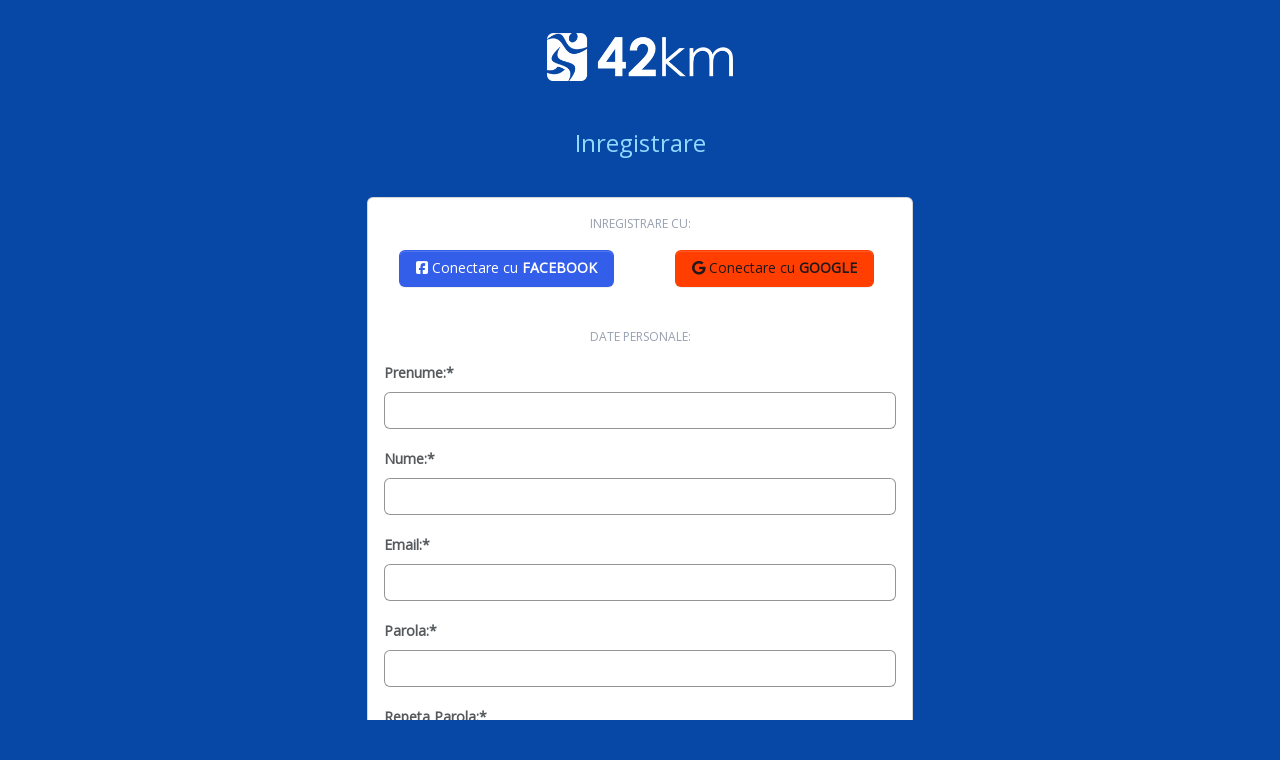

--- FILE ---
content_type: text/html; charset=utf-8
request_url: https://www.google.com/recaptcha/api2/anchor?ar=1&k=6LdYrZkqAAAAAFYo6fYX6P3RKq7RpM7iALYBLqUL&co=aHR0cHM6Ly9oZWxsby40MmttLnJvOjQ0Mw..&hl=en&v=PoyoqOPhxBO7pBk68S4YbpHZ&size=normal&anchor-ms=20000&execute-ms=30000&cb=br4afmnc7g2
body_size: 49461
content:
<!DOCTYPE HTML><html dir="ltr" lang="en"><head><meta http-equiv="Content-Type" content="text/html; charset=UTF-8">
<meta http-equiv="X-UA-Compatible" content="IE=edge">
<title>reCAPTCHA</title>
<style type="text/css">
/* cyrillic-ext */
@font-face {
  font-family: 'Roboto';
  font-style: normal;
  font-weight: 400;
  font-stretch: 100%;
  src: url(//fonts.gstatic.com/s/roboto/v48/KFO7CnqEu92Fr1ME7kSn66aGLdTylUAMa3GUBHMdazTgWw.woff2) format('woff2');
  unicode-range: U+0460-052F, U+1C80-1C8A, U+20B4, U+2DE0-2DFF, U+A640-A69F, U+FE2E-FE2F;
}
/* cyrillic */
@font-face {
  font-family: 'Roboto';
  font-style: normal;
  font-weight: 400;
  font-stretch: 100%;
  src: url(//fonts.gstatic.com/s/roboto/v48/KFO7CnqEu92Fr1ME7kSn66aGLdTylUAMa3iUBHMdazTgWw.woff2) format('woff2');
  unicode-range: U+0301, U+0400-045F, U+0490-0491, U+04B0-04B1, U+2116;
}
/* greek-ext */
@font-face {
  font-family: 'Roboto';
  font-style: normal;
  font-weight: 400;
  font-stretch: 100%;
  src: url(//fonts.gstatic.com/s/roboto/v48/KFO7CnqEu92Fr1ME7kSn66aGLdTylUAMa3CUBHMdazTgWw.woff2) format('woff2');
  unicode-range: U+1F00-1FFF;
}
/* greek */
@font-face {
  font-family: 'Roboto';
  font-style: normal;
  font-weight: 400;
  font-stretch: 100%;
  src: url(//fonts.gstatic.com/s/roboto/v48/KFO7CnqEu92Fr1ME7kSn66aGLdTylUAMa3-UBHMdazTgWw.woff2) format('woff2');
  unicode-range: U+0370-0377, U+037A-037F, U+0384-038A, U+038C, U+038E-03A1, U+03A3-03FF;
}
/* math */
@font-face {
  font-family: 'Roboto';
  font-style: normal;
  font-weight: 400;
  font-stretch: 100%;
  src: url(//fonts.gstatic.com/s/roboto/v48/KFO7CnqEu92Fr1ME7kSn66aGLdTylUAMawCUBHMdazTgWw.woff2) format('woff2');
  unicode-range: U+0302-0303, U+0305, U+0307-0308, U+0310, U+0312, U+0315, U+031A, U+0326-0327, U+032C, U+032F-0330, U+0332-0333, U+0338, U+033A, U+0346, U+034D, U+0391-03A1, U+03A3-03A9, U+03B1-03C9, U+03D1, U+03D5-03D6, U+03F0-03F1, U+03F4-03F5, U+2016-2017, U+2034-2038, U+203C, U+2040, U+2043, U+2047, U+2050, U+2057, U+205F, U+2070-2071, U+2074-208E, U+2090-209C, U+20D0-20DC, U+20E1, U+20E5-20EF, U+2100-2112, U+2114-2115, U+2117-2121, U+2123-214F, U+2190, U+2192, U+2194-21AE, U+21B0-21E5, U+21F1-21F2, U+21F4-2211, U+2213-2214, U+2216-22FF, U+2308-230B, U+2310, U+2319, U+231C-2321, U+2336-237A, U+237C, U+2395, U+239B-23B7, U+23D0, U+23DC-23E1, U+2474-2475, U+25AF, U+25B3, U+25B7, U+25BD, U+25C1, U+25CA, U+25CC, U+25FB, U+266D-266F, U+27C0-27FF, U+2900-2AFF, U+2B0E-2B11, U+2B30-2B4C, U+2BFE, U+3030, U+FF5B, U+FF5D, U+1D400-1D7FF, U+1EE00-1EEFF;
}
/* symbols */
@font-face {
  font-family: 'Roboto';
  font-style: normal;
  font-weight: 400;
  font-stretch: 100%;
  src: url(//fonts.gstatic.com/s/roboto/v48/KFO7CnqEu92Fr1ME7kSn66aGLdTylUAMaxKUBHMdazTgWw.woff2) format('woff2');
  unicode-range: U+0001-000C, U+000E-001F, U+007F-009F, U+20DD-20E0, U+20E2-20E4, U+2150-218F, U+2190, U+2192, U+2194-2199, U+21AF, U+21E6-21F0, U+21F3, U+2218-2219, U+2299, U+22C4-22C6, U+2300-243F, U+2440-244A, U+2460-24FF, U+25A0-27BF, U+2800-28FF, U+2921-2922, U+2981, U+29BF, U+29EB, U+2B00-2BFF, U+4DC0-4DFF, U+FFF9-FFFB, U+10140-1018E, U+10190-1019C, U+101A0, U+101D0-101FD, U+102E0-102FB, U+10E60-10E7E, U+1D2C0-1D2D3, U+1D2E0-1D37F, U+1F000-1F0FF, U+1F100-1F1AD, U+1F1E6-1F1FF, U+1F30D-1F30F, U+1F315, U+1F31C, U+1F31E, U+1F320-1F32C, U+1F336, U+1F378, U+1F37D, U+1F382, U+1F393-1F39F, U+1F3A7-1F3A8, U+1F3AC-1F3AF, U+1F3C2, U+1F3C4-1F3C6, U+1F3CA-1F3CE, U+1F3D4-1F3E0, U+1F3ED, U+1F3F1-1F3F3, U+1F3F5-1F3F7, U+1F408, U+1F415, U+1F41F, U+1F426, U+1F43F, U+1F441-1F442, U+1F444, U+1F446-1F449, U+1F44C-1F44E, U+1F453, U+1F46A, U+1F47D, U+1F4A3, U+1F4B0, U+1F4B3, U+1F4B9, U+1F4BB, U+1F4BF, U+1F4C8-1F4CB, U+1F4D6, U+1F4DA, U+1F4DF, U+1F4E3-1F4E6, U+1F4EA-1F4ED, U+1F4F7, U+1F4F9-1F4FB, U+1F4FD-1F4FE, U+1F503, U+1F507-1F50B, U+1F50D, U+1F512-1F513, U+1F53E-1F54A, U+1F54F-1F5FA, U+1F610, U+1F650-1F67F, U+1F687, U+1F68D, U+1F691, U+1F694, U+1F698, U+1F6AD, U+1F6B2, U+1F6B9-1F6BA, U+1F6BC, U+1F6C6-1F6CF, U+1F6D3-1F6D7, U+1F6E0-1F6EA, U+1F6F0-1F6F3, U+1F6F7-1F6FC, U+1F700-1F7FF, U+1F800-1F80B, U+1F810-1F847, U+1F850-1F859, U+1F860-1F887, U+1F890-1F8AD, U+1F8B0-1F8BB, U+1F8C0-1F8C1, U+1F900-1F90B, U+1F93B, U+1F946, U+1F984, U+1F996, U+1F9E9, U+1FA00-1FA6F, U+1FA70-1FA7C, U+1FA80-1FA89, U+1FA8F-1FAC6, U+1FACE-1FADC, U+1FADF-1FAE9, U+1FAF0-1FAF8, U+1FB00-1FBFF;
}
/* vietnamese */
@font-face {
  font-family: 'Roboto';
  font-style: normal;
  font-weight: 400;
  font-stretch: 100%;
  src: url(//fonts.gstatic.com/s/roboto/v48/KFO7CnqEu92Fr1ME7kSn66aGLdTylUAMa3OUBHMdazTgWw.woff2) format('woff2');
  unicode-range: U+0102-0103, U+0110-0111, U+0128-0129, U+0168-0169, U+01A0-01A1, U+01AF-01B0, U+0300-0301, U+0303-0304, U+0308-0309, U+0323, U+0329, U+1EA0-1EF9, U+20AB;
}
/* latin-ext */
@font-face {
  font-family: 'Roboto';
  font-style: normal;
  font-weight: 400;
  font-stretch: 100%;
  src: url(//fonts.gstatic.com/s/roboto/v48/KFO7CnqEu92Fr1ME7kSn66aGLdTylUAMa3KUBHMdazTgWw.woff2) format('woff2');
  unicode-range: U+0100-02BA, U+02BD-02C5, U+02C7-02CC, U+02CE-02D7, U+02DD-02FF, U+0304, U+0308, U+0329, U+1D00-1DBF, U+1E00-1E9F, U+1EF2-1EFF, U+2020, U+20A0-20AB, U+20AD-20C0, U+2113, U+2C60-2C7F, U+A720-A7FF;
}
/* latin */
@font-face {
  font-family: 'Roboto';
  font-style: normal;
  font-weight: 400;
  font-stretch: 100%;
  src: url(//fonts.gstatic.com/s/roboto/v48/KFO7CnqEu92Fr1ME7kSn66aGLdTylUAMa3yUBHMdazQ.woff2) format('woff2');
  unicode-range: U+0000-00FF, U+0131, U+0152-0153, U+02BB-02BC, U+02C6, U+02DA, U+02DC, U+0304, U+0308, U+0329, U+2000-206F, U+20AC, U+2122, U+2191, U+2193, U+2212, U+2215, U+FEFF, U+FFFD;
}
/* cyrillic-ext */
@font-face {
  font-family: 'Roboto';
  font-style: normal;
  font-weight: 500;
  font-stretch: 100%;
  src: url(//fonts.gstatic.com/s/roboto/v48/KFO7CnqEu92Fr1ME7kSn66aGLdTylUAMa3GUBHMdazTgWw.woff2) format('woff2');
  unicode-range: U+0460-052F, U+1C80-1C8A, U+20B4, U+2DE0-2DFF, U+A640-A69F, U+FE2E-FE2F;
}
/* cyrillic */
@font-face {
  font-family: 'Roboto';
  font-style: normal;
  font-weight: 500;
  font-stretch: 100%;
  src: url(//fonts.gstatic.com/s/roboto/v48/KFO7CnqEu92Fr1ME7kSn66aGLdTylUAMa3iUBHMdazTgWw.woff2) format('woff2');
  unicode-range: U+0301, U+0400-045F, U+0490-0491, U+04B0-04B1, U+2116;
}
/* greek-ext */
@font-face {
  font-family: 'Roboto';
  font-style: normal;
  font-weight: 500;
  font-stretch: 100%;
  src: url(//fonts.gstatic.com/s/roboto/v48/KFO7CnqEu92Fr1ME7kSn66aGLdTylUAMa3CUBHMdazTgWw.woff2) format('woff2');
  unicode-range: U+1F00-1FFF;
}
/* greek */
@font-face {
  font-family: 'Roboto';
  font-style: normal;
  font-weight: 500;
  font-stretch: 100%;
  src: url(//fonts.gstatic.com/s/roboto/v48/KFO7CnqEu92Fr1ME7kSn66aGLdTylUAMa3-UBHMdazTgWw.woff2) format('woff2');
  unicode-range: U+0370-0377, U+037A-037F, U+0384-038A, U+038C, U+038E-03A1, U+03A3-03FF;
}
/* math */
@font-face {
  font-family: 'Roboto';
  font-style: normal;
  font-weight: 500;
  font-stretch: 100%;
  src: url(//fonts.gstatic.com/s/roboto/v48/KFO7CnqEu92Fr1ME7kSn66aGLdTylUAMawCUBHMdazTgWw.woff2) format('woff2');
  unicode-range: U+0302-0303, U+0305, U+0307-0308, U+0310, U+0312, U+0315, U+031A, U+0326-0327, U+032C, U+032F-0330, U+0332-0333, U+0338, U+033A, U+0346, U+034D, U+0391-03A1, U+03A3-03A9, U+03B1-03C9, U+03D1, U+03D5-03D6, U+03F0-03F1, U+03F4-03F5, U+2016-2017, U+2034-2038, U+203C, U+2040, U+2043, U+2047, U+2050, U+2057, U+205F, U+2070-2071, U+2074-208E, U+2090-209C, U+20D0-20DC, U+20E1, U+20E5-20EF, U+2100-2112, U+2114-2115, U+2117-2121, U+2123-214F, U+2190, U+2192, U+2194-21AE, U+21B0-21E5, U+21F1-21F2, U+21F4-2211, U+2213-2214, U+2216-22FF, U+2308-230B, U+2310, U+2319, U+231C-2321, U+2336-237A, U+237C, U+2395, U+239B-23B7, U+23D0, U+23DC-23E1, U+2474-2475, U+25AF, U+25B3, U+25B7, U+25BD, U+25C1, U+25CA, U+25CC, U+25FB, U+266D-266F, U+27C0-27FF, U+2900-2AFF, U+2B0E-2B11, U+2B30-2B4C, U+2BFE, U+3030, U+FF5B, U+FF5D, U+1D400-1D7FF, U+1EE00-1EEFF;
}
/* symbols */
@font-face {
  font-family: 'Roboto';
  font-style: normal;
  font-weight: 500;
  font-stretch: 100%;
  src: url(//fonts.gstatic.com/s/roboto/v48/KFO7CnqEu92Fr1ME7kSn66aGLdTylUAMaxKUBHMdazTgWw.woff2) format('woff2');
  unicode-range: U+0001-000C, U+000E-001F, U+007F-009F, U+20DD-20E0, U+20E2-20E4, U+2150-218F, U+2190, U+2192, U+2194-2199, U+21AF, U+21E6-21F0, U+21F3, U+2218-2219, U+2299, U+22C4-22C6, U+2300-243F, U+2440-244A, U+2460-24FF, U+25A0-27BF, U+2800-28FF, U+2921-2922, U+2981, U+29BF, U+29EB, U+2B00-2BFF, U+4DC0-4DFF, U+FFF9-FFFB, U+10140-1018E, U+10190-1019C, U+101A0, U+101D0-101FD, U+102E0-102FB, U+10E60-10E7E, U+1D2C0-1D2D3, U+1D2E0-1D37F, U+1F000-1F0FF, U+1F100-1F1AD, U+1F1E6-1F1FF, U+1F30D-1F30F, U+1F315, U+1F31C, U+1F31E, U+1F320-1F32C, U+1F336, U+1F378, U+1F37D, U+1F382, U+1F393-1F39F, U+1F3A7-1F3A8, U+1F3AC-1F3AF, U+1F3C2, U+1F3C4-1F3C6, U+1F3CA-1F3CE, U+1F3D4-1F3E0, U+1F3ED, U+1F3F1-1F3F3, U+1F3F5-1F3F7, U+1F408, U+1F415, U+1F41F, U+1F426, U+1F43F, U+1F441-1F442, U+1F444, U+1F446-1F449, U+1F44C-1F44E, U+1F453, U+1F46A, U+1F47D, U+1F4A3, U+1F4B0, U+1F4B3, U+1F4B9, U+1F4BB, U+1F4BF, U+1F4C8-1F4CB, U+1F4D6, U+1F4DA, U+1F4DF, U+1F4E3-1F4E6, U+1F4EA-1F4ED, U+1F4F7, U+1F4F9-1F4FB, U+1F4FD-1F4FE, U+1F503, U+1F507-1F50B, U+1F50D, U+1F512-1F513, U+1F53E-1F54A, U+1F54F-1F5FA, U+1F610, U+1F650-1F67F, U+1F687, U+1F68D, U+1F691, U+1F694, U+1F698, U+1F6AD, U+1F6B2, U+1F6B9-1F6BA, U+1F6BC, U+1F6C6-1F6CF, U+1F6D3-1F6D7, U+1F6E0-1F6EA, U+1F6F0-1F6F3, U+1F6F7-1F6FC, U+1F700-1F7FF, U+1F800-1F80B, U+1F810-1F847, U+1F850-1F859, U+1F860-1F887, U+1F890-1F8AD, U+1F8B0-1F8BB, U+1F8C0-1F8C1, U+1F900-1F90B, U+1F93B, U+1F946, U+1F984, U+1F996, U+1F9E9, U+1FA00-1FA6F, U+1FA70-1FA7C, U+1FA80-1FA89, U+1FA8F-1FAC6, U+1FACE-1FADC, U+1FADF-1FAE9, U+1FAF0-1FAF8, U+1FB00-1FBFF;
}
/* vietnamese */
@font-face {
  font-family: 'Roboto';
  font-style: normal;
  font-weight: 500;
  font-stretch: 100%;
  src: url(//fonts.gstatic.com/s/roboto/v48/KFO7CnqEu92Fr1ME7kSn66aGLdTylUAMa3OUBHMdazTgWw.woff2) format('woff2');
  unicode-range: U+0102-0103, U+0110-0111, U+0128-0129, U+0168-0169, U+01A0-01A1, U+01AF-01B0, U+0300-0301, U+0303-0304, U+0308-0309, U+0323, U+0329, U+1EA0-1EF9, U+20AB;
}
/* latin-ext */
@font-face {
  font-family: 'Roboto';
  font-style: normal;
  font-weight: 500;
  font-stretch: 100%;
  src: url(//fonts.gstatic.com/s/roboto/v48/KFO7CnqEu92Fr1ME7kSn66aGLdTylUAMa3KUBHMdazTgWw.woff2) format('woff2');
  unicode-range: U+0100-02BA, U+02BD-02C5, U+02C7-02CC, U+02CE-02D7, U+02DD-02FF, U+0304, U+0308, U+0329, U+1D00-1DBF, U+1E00-1E9F, U+1EF2-1EFF, U+2020, U+20A0-20AB, U+20AD-20C0, U+2113, U+2C60-2C7F, U+A720-A7FF;
}
/* latin */
@font-face {
  font-family: 'Roboto';
  font-style: normal;
  font-weight: 500;
  font-stretch: 100%;
  src: url(//fonts.gstatic.com/s/roboto/v48/KFO7CnqEu92Fr1ME7kSn66aGLdTylUAMa3yUBHMdazQ.woff2) format('woff2');
  unicode-range: U+0000-00FF, U+0131, U+0152-0153, U+02BB-02BC, U+02C6, U+02DA, U+02DC, U+0304, U+0308, U+0329, U+2000-206F, U+20AC, U+2122, U+2191, U+2193, U+2212, U+2215, U+FEFF, U+FFFD;
}
/* cyrillic-ext */
@font-face {
  font-family: 'Roboto';
  font-style: normal;
  font-weight: 900;
  font-stretch: 100%;
  src: url(//fonts.gstatic.com/s/roboto/v48/KFO7CnqEu92Fr1ME7kSn66aGLdTylUAMa3GUBHMdazTgWw.woff2) format('woff2');
  unicode-range: U+0460-052F, U+1C80-1C8A, U+20B4, U+2DE0-2DFF, U+A640-A69F, U+FE2E-FE2F;
}
/* cyrillic */
@font-face {
  font-family: 'Roboto';
  font-style: normal;
  font-weight: 900;
  font-stretch: 100%;
  src: url(//fonts.gstatic.com/s/roboto/v48/KFO7CnqEu92Fr1ME7kSn66aGLdTylUAMa3iUBHMdazTgWw.woff2) format('woff2');
  unicode-range: U+0301, U+0400-045F, U+0490-0491, U+04B0-04B1, U+2116;
}
/* greek-ext */
@font-face {
  font-family: 'Roboto';
  font-style: normal;
  font-weight: 900;
  font-stretch: 100%;
  src: url(//fonts.gstatic.com/s/roboto/v48/KFO7CnqEu92Fr1ME7kSn66aGLdTylUAMa3CUBHMdazTgWw.woff2) format('woff2');
  unicode-range: U+1F00-1FFF;
}
/* greek */
@font-face {
  font-family: 'Roboto';
  font-style: normal;
  font-weight: 900;
  font-stretch: 100%;
  src: url(//fonts.gstatic.com/s/roboto/v48/KFO7CnqEu92Fr1ME7kSn66aGLdTylUAMa3-UBHMdazTgWw.woff2) format('woff2');
  unicode-range: U+0370-0377, U+037A-037F, U+0384-038A, U+038C, U+038E-03A1, U+03A3-03FF;
}
/* math */
@font-face {
  font-family: 'Roboto';
  font-style: normal;
  font-weight: 900;
  font-stretch: 100%;
  src: url(//fonts.gstatic.com/s/roboto/v48/KFO7CnqEu92Fr1ME7kSn66aGLdTylUAMawCUBHMdazTgWw.woff2) format('woff2');
  unicode-range: U+0302-0303, U+0305, U+0307-0308, U+0310, U+0312, U+0315, U+031A, U+0326-0327, U+032C, U+032F-0330, U+0332-0333, U+0338, U+033A, U+0346, U+034D, U+0391-03A1, U+03A3-03A9, U+03B1-03C9, U+03D1, U+03D5-03D6, U+03F0-03F1, U+03F4-03F5, U+2016-2017, U+2034-2038, U+203C, U+2040, U+2043, U+2047, U+2050, U+2057, U+205F, U+2070-2071, U+2074-208E, U+2090-209C, U+20D0-20DC, U+20E1, U+20E5-20EF, U+2100-2112, U+2114-2115, U+2117-2121, U+2123-214F, U+2190, U+2192, U+2194-21AE, U+21B0-21E5, U+21F1-21F2, U+21F4-2211, U+2213-2214, U+2216-22FF, U+2308-230B, U+2310, U+2319, U+231C-2321, U+2336-237A, U+237C, U+2395, U+239B-23B7, U+23D0, U+23DC-23E1, U+2474-2475, U+25AF, U+25B3, U+25B7, U+25BD, U+25C1, U+25CA, U+25CC, U+25FB, U+266D-266F, U+27C0-27FF, U+2900-2AFF, U+2B0E-2B11, U+2B30-2B4C, U+2BFE, U+3030, U+FF5B, U+FF5D, U+1D400-1D7FF, U+1EE00-1EEFF;
}
/* symbols */
@font-face {
  font-family: 'Roboto';
  font-style: normal;
  font-weight: 900;
  font-stretch: 100%;
  src: url(//fonts.gstatic.com/s/roboto/v48/KFO7CnqEu92Fr1ME7kSn66aGLdTylUAMaxKUBHMdazTgWw.woff2) format('woff2');
  unicode-range: U+0001-000C, U+000E-001F, U+007F-009F, U+20DD-20E0, U+20E2-20E4, U+2150-218F, U+2190, U+2192, U+2194-2199, U+21AF, U+21E6-21F0, U+21F3, U+2218-2219, U+2299, U+22C4-22C6, U+2300-243F, U+2440-244A, U+2460-24FF, U+25A0-27BF, U+2800-28FF, U+2921-2922, U+2981, U+29BF, U+29EB, U+2B00-2BFF, U+4DC0-4DFF, U+FFF9-FFFB, U+10140-1018E, U+10190-1019C, U+101A0, U+101D0-101FD, U+102E0-102FB, U+10E60-10E7E, U+1D2C0-1D2D3, U+1D2E0-1D37F, U+1F000-1F0FF, U+1F100-1F1AD, U+1F1E6-1F1FF, U+1F30D-1F30F, U+1F315, U+1F31C, U+1F31E, U+1F320-1F32C, U+1F336, U+1F378, U+1F37D, U+1F382, U+1F393-1F39F, U+1F3A7-1F3A8, U+1F3AC-1F3AF, U+1F3C2, U+1F3C4-1F3C6, U+1F3CA-1F3CE, U+1F3D4-1F3E0, U+1F3ED, U+1F3F1-1F3F3, U+1F3F5-1F3F7, U+1F408, U+1F415, U+1F41F, U+1F426, U+1F43F, U+1F441-1F442, U+1F444, U+1F446-1F449, U+1F44C-1F44E, U+1F453, U+1F46A, U+1F47D, U+1F4A3, U+1F4B0, U+1F4B3, U+1F4B9, U+1F4BB, U+1F4BF, U+1F4C8-1F4CB, U+1F4D6, U+1F4DA, U+1F4DF, U+1F4E3-1F4E6, U+1F4EA-1F4ED, U+1F4F7, U+1F4F9-1F4FB, U+1F4FD-1F4FE, U+1F503, U+1F507-1F50B, U+1F50D, U+1F512-1F513, U+1F53E-1F54A, U+1F54F-1F5FA, U+1F610, U+1F650-1F67F, U+1F687, U+1F68D, U+1F691, U+1F694, U+1F698, U+1F6AD, U+1F6B2, U+1F6B9-1F6BA, U+1F6BC, U+1F6C6-1F6CF, U+1F6D3-1F6D7, U+1F6E0-1F6EA, U+1F6F0-1F6F3, U+1F6F7-1F6FC, U+1F700-1F7FF, U+1F800-1F80B, U+1F810-1F847, U+1F850-1F859, U+1F860-1F887, U+1F890-1F8AD, U+1F8B0-1F8BB, U+1F8C0-1F8C1, U+1F900-1F90B, U+1F93B, U+1F946, U+1F984, U+1F996, U+1F9E9, U+1FA00-1FA6F, U+1FA70-1FA7C, U+1FA80-1FA89, U+1FA8F-1FAC6, U+1FACE-1FADC, U+1FADF-1FAE9, U+1FAF0-1FAF8, U+1FB00-1FBFF;
}
/* vietnamese */
@font-face {
  font-family: 'Roboto';
  font-style: normal;
  font-weight: 900;
  font-stretch: 100%;
  src: url(//fonts.gstatic.com/s/roboto/v48/KFO7CnqEu92Fr1ME7kSn66aGLdTylUAMa3OUBHMdazTgWw.woff2) format('woff2');
  unicode-range: U+0102-0103, U+0110-0111, U+0128-0129, U+0168-0169, U+01A0-01A1, U+01AF-01B0, U+0300-0301, U+0303-0304, U+0308-0309, U+0323, U+0329, U+1EA0-1EF9, U+20AB;
}
/* latin-ext */
@font-face {
  font-family: 'Roboto';
  font-style: normal;
  font-weight: 900;
  font-stretch: 100%;
  src: url(//fonts.gstatic.com/s/roboto/v48/KFO7CnqEu92Fr1ME7kSn66aGLdTylUAMa3KUBHMdazTgWw.woff2) format('woff2');
  unicode-range: U+0100-02BA, U+02BD-02C5, U+02C7-02CC, U+02CE-02D7, U+02DD-02FF, U+0304, U+0308, U+0329, U+1D00-1DBF, U+1E00-1E9F, U+1EF2-1EFF, U+2020, U+20A0-20AB, U+20AD-20C0, U+2113, U+2C60-2C7F, U+A720-A7FF;
}
/* latin */
@font-face {
  font-family: 'Roboto';
  font-style: normal;
  font-weight: 900;
  font-stretch: 100%;
  src: url(//fonts.gstatic.com/s/roboto/v48/KFO7CnqEu92Fr1ME7kSn66aGLdTylUAMa3yUBHMdazQ.woff2) format('woff2');
  unicode-range: U+0000-00FF, U+0131, U+0152-0153, U+02BB-02BC, U+02C6, U+02DA, U+02DC, U+0304, U+0308, U+0329, U+2000-206F, U+20AC, U+2122, U+2191, U+2193, U+2212, U+2215, U+FEFF, U+FFFD;
}

</style>
<link rel="stylesheet" type="text/css" href="https://www.gstatic.com/recaptcha/releases/PoyoqOPhxBO7pBk68S4YbpHZ/styles__ltr.css">
<script nonce="Gc5jDfwFyeZMtTZNcZy7Mg" type="text/javascript">window['__recaptcha_api'] = 'https://www.google.com/recaptcha/api2/';</script>
<script type="text/javascript" src="https://www.gstatic.com/recaptcha/releases/PoyoqOPhxBO7pBk68S4YbpHZ/recaptcha__en.js" nonce="Gc5jDfwFyeZMtTZNcZy7Mg">
      
    </script></head>
<body><div id="rc-anchor-alert" class="rc-anchor-alert"></div>
<input type="hidden" id="recaptcha-token" value="[base64]">
<script type="text/javascript" nonce="Gc5jDfwFyeZMtTZNcZy7Mg">
      recaptcha.anchor.Main.init("[\x22ainput\x22,[\x22bgdata\x22,\x22\x22,\[base64]/[base64]/[base64]/ZyhXLGgpOnEoW04sMjEsbF0sVywwKSxoKSxmYWxzZSxmYWxzZSl9Y2F0Y2goayl7RygzNTgsVyk/[base64]/[base64]/[base64]/[base64]/[base64]/[base64]/[base64]/bmV3IEJbT10oRFswXSk6dz09Mj9uZXcgQltPXShEWzBdLERbMV0pOnc9PTM/bmV3IEJbT10oRFswXSxEWzFdLERbMl0pOnc9PTQ/[base64]/[base64]/[base64]/[base64]/[base64]\\u003d\x22,\[base64]\\u003d\\u003d\x22,\[base64]/DuMK7w4gxWS1zwpJgJwbCuy/CnhnClBxUw6Qdc8KFwr3DsihYwr9kCFTDsSrCvcKbA0Ffw74TRMKIwqkqVMK7w6QMF2/ClVTDrCBHwqnDuMKew5M8w5d7ExvDvMOXw5/DrQM+wprCji/DucOuPndnw51rIsO/[base64]/AsOoFh7DjsK1wrRZEnLDk05ew5NEw6/DvG8Rw5ITX0V4R13Chwg/[base64]/ClC3Dqi7ChMOiZ1NBwqgDwoZnVcKIaj7ChcOQw67CkSTCg1p0w4PDgFnDhQLCpQVBwr3Dm8O4wqkiw7cVacK0HHrCu8KxNMOxwp3DjBcAwo/Dh8KfETkmcMOxNFs5UMONblHDh8Kdw7zDontADj4ew4rCj8OHw5RgwoDDukrCoRhhw6zCrgR0wqgGfQE1YHbCp8Kvw5/CkMKaw6I/JD/CtytjwpdxAMKHR8KlwpzCqSAVfALChX7DulAtw7k9w5/DnDt2f09BO8Kqw65cw4BFwqwIw7TDtj7CvQXCvsKuwr/DuCMLdsKdwrbDkQktVMOlw57DoMKbw4/[base64]/CgMOZMMKOw6oxOsKOb8KLwrd9EcOyw4V9w5zDqsK9w4bCuybCi0tjTMO4wqULKSbCncKhPMKGaMKTfhkrA2nDqMOmSTQHc8OUUMOQwplgEErDp00lPAwjwq51w5oRYcOoYcOCw77DhyDChmxsRWzDoRfDisKUKMKfRBo7w6QpZQ/Dm31awpguw7jDtsKAA3rChXnDr8K9ZMK5QMOGwrs/csOXJMKtcG3DoAhwIcOgwrrCvwgyw6jDk8OabMKGVsKZFEcBw6Esw5VFw78zFgU9V2XCkQjClMOBIiMrw6LDqcOLwpPCvAlKw74cwqHDlT/DohYlwoHCh8OtLcOWJ8K4w79HVcKBwqUlwovCmsK2QDExQMOZMMKXw4zDlycQw68RwqfCmWXDgmA2T8Ktw7ZiwrIKXAXDn8Oefh/[base64]/CuhfCp1bDnmk4MCzDu8O0w6MRYMOwA23CucKSDVtowrzDgMObwofDomnDrWRyw6oMTcKREcOgbxU9wq/[base64]/acOSw65gwqIfwprDkMKqwq/CvjbDgsK8d8KQGmdbXmZLaMOka8Oaw454w6DDr8Kswr7Ck8K3w7rCsF1sdhkWGy1rWQ1Pw4vCp8K/I8O7SiDCs23DoMOJwpHDlTzDhcKdwqRbN0rDqCFhwqteCsOFw4ktwp1cGWfDncOwCsO6woBMZDQCw5HCt8OKFQbCvcO6w6PDpmfDhMK8VjsOw64Vw589McOBwrxZF3rCvTYjwqsddMOSQ1jChTzCkg/Ch3hUIsKxa8KFfcO0ecO4Z8OZw509GnRvPRHCgcOwehbDkcKcw7/DkDTCm8OCw49dREfDhmzCvE1UwpA4XsKSQMKpw6JkcmQnYMO0wrpGGsK4XifDoQrCuRAEChkGSMKCwqRwZ8K7wptjwpVnwqbCmHlEw51aciDCksOcVsOwXwbDsyoWI3bCrjDCtsOufsKKbDgUbWnDlcK5worCqwvDhzsrwqTCngnCqsK/w5DDmcOJEMORw6bDqcK7TAovNMKPw5LCvWF3w7TDhGnCtMKmDHTCuklADE8mw53CslTCiMKiwoHDl2Fpwqonw5V/wpUXWnrDpDXDq8K5w4fDjcKPTsO6QmFuezfDgMOPLhfDpV00woXCqi1Pw7wwMXZNcghqwprCisKJIwsBw4bCgFwZw4gvwrPDlcO/VizDkMKAw4PCjGzDoD5bw4/CosKkCsKZwo/CgMOUw5YCwqFeNsOlPcKBPsO7wrzCnsKrw6bDgEnCoyjDj8O1V8Kaw4nCqcKCcsOHwqInSCfCmBvDn0ZWwqzCoB5/wpHCtMOKK8OIWcOtHQ/DtkLCrsONFcKEwo9Qw5jCh8KewobDpzMGAMOAIAHCmGjCv1bCni7Dglw4w607NcKswpbDpcKtwqAMRFjConVkaljDhsOeYsK0QBl4w7QhW8OfVcODwqLCkMOsDiDDj8KhwoLCryp7wp/CssOBFMOabcOMBxzCtMOYRcOmWwcow44Ww6/CtcO4EsOBIcOLw5/[base64]/w6FBwrrCiAZmA8KIwoXCjsOUw4RAwrLCvB7DunxdLBgAA0PDusKiwpUdW0MCw7zCjsKZw7fDvXbCicOhVVs+wrXDhW4vHcK0wqzDu8OCV8OOPsOGw4LDm0xfFyjDqz7DscO9wp7DiH3CsMOQPX/CtMK4w5Eod3fCl2XDjz/[base64]/CpQYvf8O9EmHDpzs/HUsdRcKvwrrCkMOMw7VFBlvCt8KDSzFqw7JAHVzDsnPCisKKY8K4QsOyWcKjw7nCiBLDtFDCosOQw6Zmw5c+HMKxwqjDuFrDghXDnGvDpRLDkyLCpVTDuB8EdGLDjyMra0ldFMKLQhbChsOcwrnDhcOHw4Fvw5o3w5XCs0/[base64]/[base64]/CtsKQwohocsOmKcOyw6o7EVzDk8KCUVzCmDxTwr4Gw6BfM0zCoF44wrkqd03CtwjDnsOhwoU7wrt1H8KUFMKRUsOtd8OEw4/[base64]/[base64]/DucOgwp4Lw7rCtAbCpTR7wrbCuGzCgzbDmMO9DsKRwpbDh1oXKF/[base64]/[base64]/U8KKAsOywrswDsKPJMKLw4IvVcKywqDDtsK7Gmkjw7R1HMOJwo1kw5x7wqnDsh3Cn2vCocKCwr7CgsKrwqTCrwrCr8K8w7/Cn8O2UcOReXcuDxFaDmjCl2kdwrrDvE/CgMOmJxYvfMOQWyzDnETCkW/Dj8KGL8KtdUXDtMKhPWHCmcOVAMKMThjClwXCuDjDgE5/WMK6w7Zjw67ChMOqw5zCnnXDtnxKDlhVG29HDsK2ERgjw6LDtcKXLQQbB8O+JyFDwqPDo8ODwro2w6/Do3/CqzHCmsKIP2zDhE57CVVIY3hgw59Ow7DCqX3Cq8OJwqvCpU0hwq/CvAUrw5jCjzcPEB3CqkbDncK+w50Cw5jCssO9w4PCvsOIw6UiZHcMLMKKKHwxw5LCn8OtKsOKJMKOEcK0w7bCvCEeJ8KkVcOFwqh6w67DmTPDtSLDgsKjwoHCrn1Hf8KjO1w0CVrClMOHwpc+w5bCssKLHEzCtyNAOcOaw55+w6p1wo5BwojDo8K2Uk/DucK+wrbDrW/[base64]/QwzCtHrDrzfDol7DnFpxdMKoICw7w7vDi8KWw75bwrFuMMO9ejDDvQPCi8KXw7JKYwTCj8Oww7YuMcOGwqvDosOld8KQw5PDh1ULwr/[base64]/DrA4ia8OuYRFfw5jCi8OyacKwQXgHw6xuGCzCrMKSbV/DkjBDw6/ClsKnwrV5w5XCncKeesOBQmbCu1PCqsOCw5jCo0Q7w5/Ds8O1wojDnC4fwqtIw7Idf8K+M8KMwr/DvHdnw78fwpnDoSEAwrzDs8KnBDfDg8OoCcO5KSBIP0vCmAZ0wpzDmMK/CcOpwovDk8KMDwECwoNuwpIONMOVY8K2EBgvCcOxUnEaw48tL8K5w4nCrV5LZcOVfcKUG8KWw582wr4UwrPCmcOLw6DCrg4fZHbDrMOqw78VwqZyHAjCjxXDgcKTVyTDh8KXw4zCu8KCw7PCsgsjRDQGw5Niw6/DtMKnwoNWDsOIw5TCnTJlwqTDiH7DsjjDgMKHw64VwrErRVJrwqRDRcKQwrs0S1PCljvCnjVmw4FJwqRfNG/[base64]/DhBgyQiEtwp7DnUMyCsO2w6M/wrvDg8O7SmldOsOzGCrCoGTDi8OsEsOZPDLCj8OqwpXClDfCs8K1aD4ow5NQWQXCsSIAw7xQPsKdwpU5MMKmRD/Cqzljwo0IwrfDoGJtw51YecOoCWTCtDDDrixULRFZwr1fw4PCp1N3w5lww4c/BnbCrsO/QcO+w4rCshM1Wz0xTT/[base64]/Cp8O9wpbCicKiaMOWHjEteMKYcEHDscOkw484eQgaMl/Dp8KIwprDrjNewqtbwrcXPSrCocOUwovCnsKSwqBDFcKdwqvDgSnDosKhF3QvwpvDu3FDI8Kuw7ATw51hcsOaYlpobWs6w4Bjwo7DvzUbw6nDisODIDDCn8O/w63Dv8OSwqPCrMK7wpZkw4dew73DvXV5wqvDoUo/[base64]/w7JrZDTDig83wobDq2ILc8KRasK/V17DpsK7JsOVasKhwrhDw5jCk1fCjcKdd8KzPsOuwr4Vc8OWwqpMw4XDssOIXjQWYsKhw5A/Z8KiajzDoMO8wq0OcMOYw53CoSfCqQE0wrQqwqclJMKtWsKxESzDs2Vkc8KCwpfDrMKfw6PDuMOew5fDnXfClWbCmsKYwrLCkcKew6jCmCfDn8OfO8KlcGbDucOOwqrDrsOtwqzCgMOEwp0NY8K0wpV+UDc7wqkqwrlZBcK9wqjCqmrDucKAw6LCrcO/[base64]/DosK1OsOsw65swq/[base64]/w5rDhSXCksOKwrQqUlDCiMOhdQltwp7Dh8K/w6AEw7HCvT0wwo4pwqptb2TDigQhw63DmcOzLMKYw6VqASdlFCDDt8KVMFbCr8OxG098wrrCq011w4rDhMKXCcOUw4LCoMO7UmkKGcOpwroFZsOIbAUoOcOYw7DCk8Oqw4PClsKMPsK0wqEuMcKcwp/CqTTDqsOieHjDrTgzwp14woXCnsOowoxCY1TCqMO7CEotJWBDw4HCmVVmwobCj8KbeMKYHkt3w44QKMK/[base64]/f8OmY8OUw53DgcO6HsK0w4A8EhsWZsKWwrHDu8OiwrtYw78gw5PCscOzRcO5wpI7SsKiwpE8w4nCpMOQw7FyB8OeBcKlZMKiw751w61yw4lbwrfCggk9wrTCksOcw7IDd8K3Ly/CicOMXz3CigDDkMOtw4DDmisuw4jDhcOQS8O8QsOrwpNoa3Fkw5HDvsOzwp4xQVnDlcKrwrXCo2c9w5DDlsOhcHTDncOGTRLClsOREhrCglFZwp7CnDvCg0FLw6VDRMKnNwdTw4fCgsOLw6jDjsKVw6fDhTBWF8Kgw7nCq8KRG3x8w77DhnNRw5vDumVWw4XDvsOADG/Ch07Dl8KRPX0sw4PCq8OQwqU1wovCtMKJwq90w4zCg8OFElNeM1hTKcKWw7LDqGdvw4sOAGTDo8OyZMONH8O3QDREwpnDkD9owrLCjyrDqsOpw6g/bcOhwrhxdsK4bcKaw7AIw5/Dr8KAWwrCuMKOw7PDlMO5wrHCv8KfegwYw70RYE/DqcOywpPCocO2w5TCpsKswpHDimnDuBtpw6nDisO/QDFJLz7ClCIswpDChsKzw5jDr33CocOow5ZVw7DDlcKdw45IJcOcwrzCiGHDmyrClAdJKxLDtDE9YHUuwrtyLsKzQj1aZlDDtcKcw6NNwrsHw7PCvBbClTvDjsKkw6fDr8KVwo90UsO+Z8KuMGJjA8Khw7zCmjtEHXLDlsOAe2DCs8KRwokTw5/CtDfCsG7DuHrDjFbClsOYVMOhccKUIcOIPMKdLWwxw78Bwq5wZcOsfsOJBj58wp/[base64]/aMKjJ8Kww50WeD9EEEvDmAnCp0sPwrHCh3B+JMKcwr7DjMKJwrBEw7NSwq7Dv8K+woHCncO1EcKdwo/DnsOMwoAWZi7CiMO2w7LCvcOvHGbDrsOuwoTDtMKJCyLDiDAHwpV6EsKsw6DDnwgBw4d7R8O/[base64]/CjnciO8Kpwo9iwqPDoMOCw4lywpRnwrfCoRdoZDPCpsOELCNmw4fCpsKbDxQjwrDCn07CrBEHLj7CmW54HyjCvE3CpDtMJEHCu8OOw5bChT/CiGkyBcOAwpkYGMODw40GwobChMOxJQxfwoDCnEHCmh/Dp2nCkDUcTsOSPcOEwrQ9w6bDszB2wqbCiMKyw4PCrAHCuAkKFBLCnsOywrwAYB4RNcOaw4TDvB/Cl25DdFrDusKaw7rDl8OKbMOewrTCinYdwoNNZFN3E0zDj8Oqa8KFw6NfwrTClwfDhE3Dp21+RMKrYV8ZbmFfVMKkKMOywo/CoyXChcKOw5FBwpHDhQ/DkMOQBMOuJ8OIbFxzbXsjw7IfVFDCksKiTGo6w6jDl1xGG8O7IG/ClQvDqlVwecOxDHHDlMOYwpPDgW8BwqvCnCgtNsKSCE0wA0fCsMK/[base64]/[base64]/DsGI/w5oDckvDm8OtAEh2w6hywp3ChMKEw7s1wp/Dt8OCbcKsw54DVghrNApVc8OuIsOowp89wqkvw591S8OzShNqGRsbw7rDvynDlMOONBAMRGRPw7/Cu01cfHZqLETDtXLClTEGZl1IworDh0/CrhwaJnsaSQMJQcKuwog6WSrDrMOywrcMw50TQsOJWsKIMi0UCsO6woUBw49qw6/Ci8OrbMOySGLDtcO/BsKvwp/CimNRw5/[base64]/CtMK1wqbCjUZ6w7rCpMOCQg4sEMKCKhjDuTHChQrCrcKgacOow77DrcO+Y1XCn8KBw5kkOMKJw6vDrkXCksKIOmvDiUPDjxzDqE3Ds8OEw6pywrfCoDjCu3Eew7Avw4FOJsKHc8ORw5NfwqV1wpTCgnnDtEk3w6bDoDvCtnzDkSkgwp3DtcKew5JgTw/DlU7CrMOcw7wjw43Cu8K1wqzCm1rCj8OpwqTCvMOJw7xLVQLCuyzDlRg/[base64]/w7XDtMKswrZEIUUCN8KGwoJgSHnDuxNmP1rDnAlcNEoEwpbDp8KUIxhaw5E5w7RTwrrDuFvDlMO/[base64]/Cv1vClMOjcnbCjS8MJ0bDoWTClcOHwrbDoMOCKnHCrSYSw5HDgiUCwp/[base64]/[base64]/wq4Pw7/DvMKwGiDCgcKZesO6Vh1SSsOkF2/CsDgRw7nDuiXDi3zCtiXDiTvDtWsLwprDp1DDtsOEPyEzDcKRw4kBw4R+w7LCkRpmw75xIMO8QzbCucONF8ONZj7CsW7DnFYZIxVQXsOgL8KZwopBw60AEsOtw4fCljEdBAvDpsO+wo0GKcOyNSPDh8O9wp7DiMKUwo8dw5B2SXsaDgLCjV/DoHzDvyrCk8KVPcKgC8OkAC7CncOnfnvDnFBMD23DhcKsbcOwwoMCI3EMScOOM8KGwqozTcKMw77DglAbPx3CrjVIwqsfwq/DlwvDmAdFw7lNwr3Cl0PCqMK+SMKdwrvCmypPwoHCrlBmX8Kacls+w55Yw4IRw5FcwrVvaMOsJcOiYsOIf8O1EcOQw7fDsHDCsE/CuMKEwofDpMKSXFnDkVQgwqvCgsOywpHCtMKCDh1QwoFUwpbDqzAFL8Kew4TDmFUbw49Lwq0PEMOvwr7Dr2Q2a0tDE8KnIMOmwpojHcO/[base64]/CocKRw7PCnsOowo5Nw7TCrlsewqXDvMKlw6vCkMOfGlNBOsKzZSHCnsK7W8OFCC7CoA44w5vClcOzw67ClMK7w7Q0YsObBz/Dp8ODw64qw7TDvADDt8ODWMO6IcODA8KxXkR1w6tJHMOBAG7DiMOgZT3Cq2rDnjEwTcOZw7YVwoRQwqRWw7FMw5h1w7p8JlRiwqpEw6hCTRfDqMOaCsKGbMK1PMKKT8OGPWfDoQgdw5JMXBbCocO4bF8XSsKKfxLCsMOKR8OnwpnDgsKJYCPDhcK7AD/[base64]/[base64]/[base64]/CosOuw6bCtRIrPm5Yw7VfK8Kcdg/[base64]/CoMKew4/[base64]/w6LDmcO+ZsOhGC0twpnCuR/[base64]/[base64]/esOuDMKKdcOCEcKnw5ESWlDDssOzwq8iYMKtwq1Kw5PCjFrCnsO+w6TCqMKGw77DqMOuw74XwrRXTcOzwphvLCPDo8KFBMKowqMuwpLCsEHDisKJwozDuD7ChcKKdTESwpvDhTcvByRfTwhQNBRqw5zDjEdWL8ObbcKLGiAfbcKww6zDp2oXcGTDkFpfHEtyEF/[base64]/TS1Pf8OZwovDgMOjwqUhAcKCaUU2GcKEJ8OwwockDMKzSj/CgcKEwoHDkMOsG8O6TyLDq8O0w77DpRnDr8KBwrlZw6cRwovDjMKXwpo1FGlTccOaw7x4w5/Cgl18wrUifMKlw7QCwq1yNMOKSsODw5TDkMKAf8KuwrUPw7rCpcKeMAgvE8KrLWzCs8Ouwodpw6IUwpMCwprDusO8XcKrwoTCvMO1wpEdciDDocKnw5DDusK0I3NOw6rDiMOiD3nDu8K6w5vDq8K8wrDDtMOsw5hPw4PCrcKpOsOxfcOFR1HDl3HDlcO4BDHDhMOQwq/[base64]/ChSjDgQbCmsOpw593DhTDgxLCglwtwpFnw7J7w49jdWV8wpwfEsOxw7VzwqpWH3/CncOgw7vDg8ObwoQxekbDujYpPcOAe8Osw5kvwpLCqcOHG8Obw4fDjVbCow7ChGLCvFLDssKmGX7DjzpFJlzCtsO2wqPDlcKXworCssO6wrzDuDdGSiJiw4/Dkz1tRVoQPB8dBsOMwqDCpQwEwrnDrzR2wqJ1YcK/OcOFwoHClcO5YAfDgcKgE1FHwozCiMO5AigHw4wnL8O4wpnCrsOLwrUuwopIw7vDicOKR8O2Cjk7LMOkwrgrw7DCtsK6VcOkwrjDtXbDkcK0U8KBHsKRw5lKw7bDuh17w4rDmsOsw5bDl1/[base64]/CtmjCv0QMMVTCrXbCgcKzw6PDt8Ojw7DClnxBwqvDiF3Dr8OdwprDjlFHw7loJsOOw67CpxYzwrnDiMKnw4N/[base64]/w4xDRinDjcOWfcOywrsTw6Aaw6fDisOMwosbw5DDhcKYw7hLw5HDhcOswqPClsOkwqhuNGfCicOCFMO2w6fDmwVswoTDtXpGwqofw60WDcKew4wWwq9Dw4vCiU1YwoDDh8KCWSPCg0o/PSRXw4BdGcO4ARUZw4NZw63DqcO+dsKHQMO5bE/DtsKcXB/[base64]/[base64]/DtEMnwqnDl3ZCw6BSwrzCgj/DkDEgJmbDpsOrXWPDiUcIw7DDhxrCpcOXS8OtNyQkw5LDnE3DoVZSwpLCssOeN8OOCMKRw5bDoMOwSHZCKkTCjMOoHhXDpsK6EMOAd8KqTy/[base64]/[base64]/DgsK4QWvDrMKHw7F4KERaE8OOJMOJERJxL3PDtkXCsTQ9w4TDiMKQwo1GDzrChhJyBcKNw6LClxzCvl7CqsKXasKKwpYYAsKPE3dJwrJDCMKYDDN5w67DpzUUI0Ncw53DsxAdwoMjw7ove0BSV8Kiw7lDw7JsT8K0w7kcOMOOMsKWHj/Dg8KFTwxVw7TCo8OkXw8aKxPDt8Oqw5ZTCDMbw7EQwrfDhsK6TMO7wqEbw4fDj3/Dq8KOwoXDu8OdX8OceMOTw5nDncOyDMK9MMO0wo/DgjrDoGjCo0plHCnDu8OUwrzDkDPDrMKNwo1cwrbCnEIZw5HDiwo4eMKCfHnDsUfDnzvCiTfCpcK4w6sKdcKuQcOEA8KqecOvw5TCjcORw7BHw4tdw6phTX/DrDfDgsKvTcKAw4BOw5jDvk/DkcOkXWsrEMKaM8K+C0vCrcOnFyoAcMOZw4ZNHmHDk0xFwqU9bMKsFEovw43DswjDicOdwrczC8O/[base64]/Tmk+W8KOw6HDoAZGwrwjbsK1I8O6wozDo2bCjCnDhcK/[base64]/DrEdVwrFvwq3Cs8K7wqDCtU9mBcOjw7nCjcKSN8OfbsOSw6IQw6XCksOgOcKWaMO/aMOFaCLDpEoWw7TDrMOxw7PDoBHDnsObw59vJErDikt/w79bbnTCvQbDgsKlanxWCMKrGcKlwoLCuGF+w6vCvArDlyrDvcOwwqIEYF/[base64]/[base64]/ZMOgw5cCa1vCqcOabcKWdcOvCsKLSihOQSnDm0rCusOeJcKfIMOWw6/Crk3CtsKvcXNLVEnCgsKBZgcKHkQoN8Kew6HDuw3CrhnDnRE+wqskwr3DpinDkzZPXcKxw7bDvmnDlcK2ERfCvA1gworDgMO1w49Jw6c4VcONwqLDvMOTGEB9aB/CkAJTwrw7wplHNcOIw5LCrcOww5sdw7MqW3s5SUfDksKGOyLCnMOBdcKtDgTCmcKowpXDlMOIDcOfwoc9QQ5Iw7bDjcOqZHnCpcOSw4vClcKswrAuE8ORTkgNA19+NsOdKcKnMsOHBWXDtEnCu8OSw6ttGgLDhcOawojDsRZwCsObwrV/wrFTw5EEwqrDjmQGXhvDj0rDscONUsO9wolvwpHDpcOwwpnDjsOSEWVPSmnClUcEwo/DgnQOesO9JcKywrbDgsOFwrLChMKEwoNnJsOkwpbCpsOPfsKVw7RbbcKfw6XDtsO+DcK4TQfCsQ7ClcO3wpddJ3AUIMONw6/Cv8KKw6kNw4NXw7kyw6hawoQww6N7A8K0K2UxwqfCpMO9wpXDpMK1ZRl3wrnCnsOTwr9lcjzDiMOhwpMiQsKbSwF0DsKNPjpGw6p5FcOaViJOU8K1woNQCcKrHBvCrnQdw7hywqzDisK7w7TCgnHClcK/OcKiwqHCv8KuYG/DnMKRwprCiznCkHxZw7LDlwBFw7tqejTCisKXwoPCnkrCjm3ChcKpwoBDw4ITw6Ycw7stwp3DlxEVD8OUMsOow6zCpAByw6V8woguLsOnwpfDgRnCscKmMMO7UMKdwp3DlHfDrgNDwovDhcOmw5cYw7hzw7TCrsOLcQ7DmxZAHkvCrQTCgw/[base64]/CrMOVw5/CikZqCRHCosKKw4RyfMKQwoJewofDsyTDkxoLw6Qcw7giwrfDhyhmwrQ4NMKXXQJESBbCgMOKYw/ChsOCwqYpwqUsw7HDr8OQwqMoVcOzw4YePRnDtcK2w7QdwpkjbcOgwp1ZacKDwrzCgG/[base64]/X1TClkLCh8Odw4/DqCfDuwMSw5ZUNlLDt8K0wq7DvsO5TFjDgQTDmsKnw6bDg2pZcMKawqh9w4PDsjPDrsKOwocUwogwbDjDsB09DiLDhcOmFsOMEcKLwr/DjgoyX8OKwqY0w6rCn1glcMOVw6E7w4nDv8K0w6lAwq0DJiptw44pPiLCrcK5woM/w4LDiDx7wpUzVhVhfk3ChGs+wqPDs8K0NcK2NsOAD1nCuMKFwrTDtsKkw5UawqNCPz3CnwzDjAtmwq7DlX8DImvDsFtaURgowpbDksKsw59Ww57Ck8O0VMOfBcKOL8KIOFZ7woXDhyLCqxHDvgzCmEHCoMK1K8OPWVE2IkkIHMKew4hdw65ERMKDwqnDqTF/[base64]/ClRLCkcOCw6rDvwFvw4hvw58CEsOjw5DDhHJnwroII2piw4EGf8OzYD/Dhgokw7lGwqHCm2o7Hyt2wqwbJsO0FyVDAsKXBMKbGWxOw4HDlsKywotTeGjCiSDCuEnDtEx5EAjCqyvCgMKhKsOPwq8hUxcQw4g8DinClH9mfiNRfB5zWzMrwqINw65Kw48YIcKDEsOIV0PCrCh6Cy/ClcOqwqvCjsKNwqtfK8O/C2jDq3/Dr09XwoJgfcOtdD02wq02woLDusOhwqZld1U6w5I2TSLDpcKxRm4+Zks+UUltQS92wrp/wq3CrAkqw50Nw48BwoAAw7wKw746wrgUw5bDoAzCuy9Iw6jDnVhFEBgRX3Rjwq1iKlECVm7Cm8OEw6/DlzrDkWHDi2zCsHgpKkl/fcO6wpbDrzliUsOTw6BAw7rDoMOew71hwr5MR8OkRsKyPnfCrMKYw7xlE8KNw5JGwrPChw7DjMOvPlLCnQkrJyjCj8OmRMKbw4cIw77DocOtw5fChcKIPsOBwoJ0w7XCvnPCgcKRwpHDm8KawpA1wqpkVHMLwpk3McKsOMOTwqB3w77CvsOOw7g/JmjCmsKLw6zDtwbCpsKrRMKIw5PDkcKtw5PDtMKRw4HDphpKJ2EeK8OqKwrDnCrDlHkFXlQ7VsKBw6vDjMOoIMOtwrIqUMKDJsKfw6MPwqoQSsK3w6s2wp3Cmgskf0c6wrDCoizDtsKqJ23CncKvwrgUwpjCmQXChzAMw4sFKsK/wqAHwrFmKknCvsKnw6ltwpbDviHDgF4sFkPDisO8NDwAwqwIwop2QhTDgQ3DpMK5w7wMw6rDmV4Twrsuwp5tC3zCp8KmwrAEwqE4wopRw41tw45hwqk0fw83wq/CiBzDvcKHw4fDiHEMJcK3w7zClMKiEEQ2Hm/[base64]/CgMOvwpfDicKyf1vClUTDt3bDuWHDsMK0GWnCj2w/GsKHwpgXacOWGsKnw5sFw4TCkVPDjR4cw6vCmsKFwpUIR8KWOjoCAMOHGETCjTfDg8OecQABeMOdQTkBw75GYm/ChQ8pPlbClcOSwqgaZ0nCj3DCmW3DiiY3w6l+w4XDuMKgwpjDsMKFw73Du1fCrcKLL2nCi8OVDcK4wq0lOcKGSsOsw4Vow4oCM13DrCrDkhUJRsKJGSLCiE/[base64]/Cxo7w7TDi8OWccK2w5bCqQomOcKYWQ/CsQnClx0Mw7EQTMKqQMOKwrrCtmLDpgoCLMO2w7N8asO/wrvDicKow7A6MnMqw5PCpcOQXVNwYmPDkjZeXcKbVMK4HgBxw6TDjl7DisKiSMK2Q8KhBsKKFsONDcK0wo1twqM4KzDDt1hEFHrDnBjDhQ4BwrwrDyBIXDoYaALCsMKSNMO8BcKcw7/DrCDCvi7Dj8OFwoHDn09Jw4/CosOcw4oDPcOeacO6woXCoTHCqQjDozoUaMKBaUjDuzpyGMK+w5Umw7N+QcKUehQYw5/CnBxFOl9Aw7vDiMKxHR3CsMKKwpjDn8OKw6MdJWg+w4/CmMK+woJ7B8Kgwr3CtcK4EMO4w4LCp8O8w7DCqVM4bcK0wpBMwqVILMO9w5rCu8KMagTCocOlannCuMK3Ch7ClcKewpjDsSrDuhDDs8OrwqFPwrrCv8OZBHjDtxrCnmPDjsOZwqXDjxvDjlIQw4YUA8O8ecOewrfDvAPDijXDjx/CjTBfA0ENwokVwqvCqlo4bsOucsOfw7VnIGkUwrdGK1rDmHLDmcO9w6HDn8KYwrEKwpVUw4dSccOBwoUkwq3CtsKpw4UBw6/Co8KaBcOKV8OMXcOsKDR4w647w6AkJsOxwol7AQLDgsK7JcK9ZArCncO9wpzDkSvCrMK3w6JNwo86woMLw5fCviw9GcKacktSWcKlw6BWRx4IwpHClUzDlR1jwqHDgVHDoA/DpGcDwqFmwrrDvjoJAk/DuFXCs8KPwqtvw5ljMcKOw6rDoCDDmsO9wrwEw6fDkcK0wrTCrjPDs8KqwqIndcOzcSXDtMOhw79VVDl9w5wNYMOxwqDCgiHDmMOsw4DDjRDCssOfLA7Dq2/[base64]/DsMKuHVnCsgPDkRjCjznDk2rDlB4uwrzCgsOES8K4wqYywopmw4XCg8KOFEtELzV6wrjDqsKYw7AowpHCozLCgkN2G1TCpcOAewLDu8OOW1rDucOBWWTDnynDr8OtJCHCmynDscK+wptSX8OWQnNPw7cJwr/Cg8Ktw5BCWBhyw53DrMKEL8OlwpXDlsO6w4NXwq4ZFT1AZi/Ds8K+U0jCkMOCwpTCoETCoA/CiMKzO8Kmwot/wrvCsmV0MVklw7zCtVfDu8Kpw7/CvFwPwrQAw45lasKowqrDn8OeTcKfwpl/[base64]/[base64]/CmcKSaHAIDMK/w4YMwrzChMOOw4LDrRXClsKuwrPDoMKkwpMTOcKwKV7CjMKZXsKzHsOQwq3DoklAwpNcw4AhRsK8VAjDscKjwr/CjibCucKOwpjDhcKoEiMnw5LDocKmwrrCjzx5w6ZfKMOVw40sJsKJwqhawpBidGRxbFjDjx5ZPlpCw4Zrwr/DocKlwpTDmRQQwqxBwqMgJ1AswqzCiMO3W8O0AcKzdcKde20ZwoJdw57DhmrDsinCrmMbJsKdwrtOCsONw7RCwqHDmm/Dg20Yw5HDgMKww5XCrMOaJMOnwrfDocKjwpxjZ8KFVjZ7w43CmcOMw6vCs2kFJGY7WMKVdnrDicKjXCPCl8KWw6zDpcKgw6TCrMOHRMOKw7XDj8OMQ8KecsKow5AvIlfCgWNvTMKEw6HDj8K8e8O6WcO2w4UcDF/[base64]/CmcO4wqzCmkFsw6zCuk7CsjLCnMOceQXDnWtDw5/DmAYkwoXDnMKXw4XDvxXCoMKLw5Aaw4HDrW7Cj8KDfSs5w5PClSjDn8KoIMKlW8ODahnCk3oybsKYLMK2JC7DosKdw61wHyHDuEgyGsOEw4nDlMOEFMOmGMOzFsKvw6rCuxLDnzXDuMKyVMKtwo9yw5nDrgFVKXDDvDPCkGxfBHtww5/DnVTCucK5NGLCmsO4QsOfCsO/d1/CqMO5wp/DjcKHUB7CsG7Cq09Kw4PCvsKvw7HCm8KkwoFtQhvCmMK3wrh1a8O6w6/DkwvCusOnwoLCkEd+VcOlwqozFMKDwoXCsXtVN1DDpxYfw7fDh8K1w4ECWRfCjwF+w7HCtnIAPRrDtWQtY8OrwqB5LcOwY25Rw7rCsMKkw5/CnMO8wqjCuEzCisO/w63CpBHDisOBw6nDncKww4VlTWfDgcKPw7/ClcOUIhJmDGHDk8Ofw7pCbMKuXcOxw7ZHW8Klw5tEwrbClsOjw7fDo8K3worCpV/CkjnDuFrDhsKlW8KfRsKxR8OvwpLDjcOPD3rCqHN2wrM8wrBBw7fCmcK8woZGwqTCo19obz4BwoEuw6rDnArCvV1XwrjCuiE2EAHDln19w7fDqzDDkMK2WVtiQMKmw5XCksOgw7onNMOZw4rDig/DpT7Dkl8jw5tUaVsUw51hw7Mew7AQScKrLzjCkMO9YC3Ck0jCmAXCo8OmRhVuw6DCksO1C2fChMKkH8KgwpISLsO8w7MVG11lRVJewo/CqMK2IMKZw7TCjsKgVcOowrZ6PsOXExHDuWLDsTXCr8KpwpfDgiQ2wpEDOcONP8K4NMK2HMOhewnDnsOxwqYwNlTDjyRhwqLCkgAgw79JfCR9w4p9woZkw5bCscOfQMKQTG0rw4pmS8K8w5/DicK8cG7ChD5Nw4IlwpzDj8OZFC/DlMOYcwXDi8KwwpDDs8OGwrrCkMOeS8OwAkfCjcOJDMK5wognRhHDtcOfwpomXsKVwq3DmgQvfMOiXMKUwq/CtcORMybCsMK4PsO5w7PDt1HCnkTDqcKPFl0ewq3DrsKMOyM2w5BzwrApD8OCwp1JLcKtwqDDrDPCogkwHMOAw4vCtzxVw4/[base64]/ClcOCL1YGFcK/[base64]/fcK9VH/DlsOTInoIesKrRE3CpMKeU8OldMOmwoZHbF3Dq8KCGMOEDsOhwqvDlcKfwpjDt3XCtFwcDMKzbWXCpsKTwq4IwqzDtcKewr7CsR0Aw4U+wr/CqEfDtiZVHS9/FsONw6XDqsO+B8OTY8O4UcOWNiNCAglPGMKVwoczWSrDhcO8wqHDvFU8w6rCoHFwNcK4Sw3CisKGw6nDmsK/cj9LTMOTN0LDqhQPw6jDgsKvcMOgwo/Dpx3Dqk/CvFPDj13Cs8Okw5nCpsKTw7w9w7jDknLDh8KkfDlWw7gcwqHDgsOrw6fCrcObwpMiwrvDrsK5bWbDomfCs3l/CcK3csO6B35abw3DvXMSw5UKwpDDlmYMw5Yxw7cgLgLDtsKjwqvDl8OIa8OIAcOIVnXCtl7CvmfCr8KIblTCkcKeVRMXwoDCmWLClcK6w4PDvzPCkAd5wq1fQsODbk8kwocsIATCv8Khw7pBw7Myfg/Di3NOwqkHwq7DgXrDuMKKw7hdKB7DsgjCrMKbC8Odw5Bnw78VbcK5\x22],null,[\x22conf\x22,null,\x226LdYrZkqAAAAAFYo6fYX6P3RKq7RpM7iALYBLqUL\x22,0,null,null,null,1,[21,125,63,73,95,87,41,43,42,83,102,105,109,121],[1017145,420],0,null,null,null,null,0,null,0,1,700,1,null,0,\[base64]/76lBhmnigkZhAoZnOKMAhnM8xEZ\x22,0,0,null,null,1,null,0,0,null,null,null,0],\x22https://hello.42km.ro:443\x22,null,[1,1,1],null,null,null,0,3600,[\x22https://www.google.com/intl/en/policies/privacy/\x22,\x22https://www.google.com/intl/en/policies/terms/\x22],\x22EIv8V8VbAZHBcioG/WOiBpltPzL251FgQJw2zt3VJac\\u003d\x22,0,0,null,1,1769113516054,0,0,[102,218,123],null,[222,35,1],\x22RC-HOEB7TjO0tOBlg\x22,null,null,null,null,null,\x220dAFcWeA54bSBLKUxW2hECusAn-Bi6sL5J13grKTqCG2uNOaKfM02qkyVdeGkdv00oALjNON-RGxTzBQJ5bGMdf1o7UVAb5H6GnA\x22,1769196316058]");
    </script></body></html>

--- FILE ---
content_type: text/css; charset=utf-8
request_url: https://hello.42km.ro/assets/compiled/frontend.494eb246.css
body_size: -120
content:
body{background-color:#0747a6;color:#565a5c}.social-auth-title{color:#97a0af;font-size:12px;line-height:20px;margin-top:40px;text-align:center;text-transform:uppercase}#auth-form-container .panel-body{padding:40px}#header{padding:32px;text-align:center}#logo img{margin:0 auto;max-height:48px}#header .title{color:#92d9ff;font-size:24px;font-weight:500;line-height:28px;margin-top:48px}#footer{padding-bottom:40px!important;padding-top:40px!important;text-align:center}#footer ul.footer-links{display:inline;-webkit-box-pack:center;justify-content:center;padding:0}#footer ul.footer-links li{color:#fff;display:inline-block}#footer ul.footer-links li :after{content:"·";margin:0 5px}#footer ul.footer-links li a{color:#7e8a9a}#footer ul.footer-links li:last-of-type{content:""}

--- FILE ---
content_type: application/javascript; charset=utf-8
request_url: https://hello.42km.ro/assets/compiled/frontend.a9369d0b.js
body_size: -274
content:
"use strict";(self.webpackChunksportic_hello=self.webpackChunksportic_hello||[]).push([[343],{869(){},1172(e,s,c){c(3431),c(4692);var o=c(4692);window.$=o,c.g.$=o,c.g.jQuery=o,o(document).ready((function(){}))}},e=>{var s=s=>e(e.s=s);e.O(0,[692,431],(()=>(s(1172),s(869))));e.O()}]);

--- FILE ---
content_type: text/plain
request_url: https://www.google-analytics.com/j/collect?v=1&_v=j102&a=1084217421&t=pageview&_s=1&dl=https%3A%2F%2Fhello.42km.ro%2Fregister%3Fredirect%3Dhttps%3A%2F%2Fwww.42km.ro&ul=en-us%40posix&dt=Inregistrare%20-%2042km.ro&sr=1280x720&vp=1280x720&_u=IEBAAEABAAAAACAAI~&jid=664273072&gjid=1441182565&cid=1573869574.1769109916&tid=UA-26807963-12&_gid=1005117684.1769109916&_r=1&_slc=1&z=1382745786
body_size: -449
content:
2,cG-L0GT4W5Y80